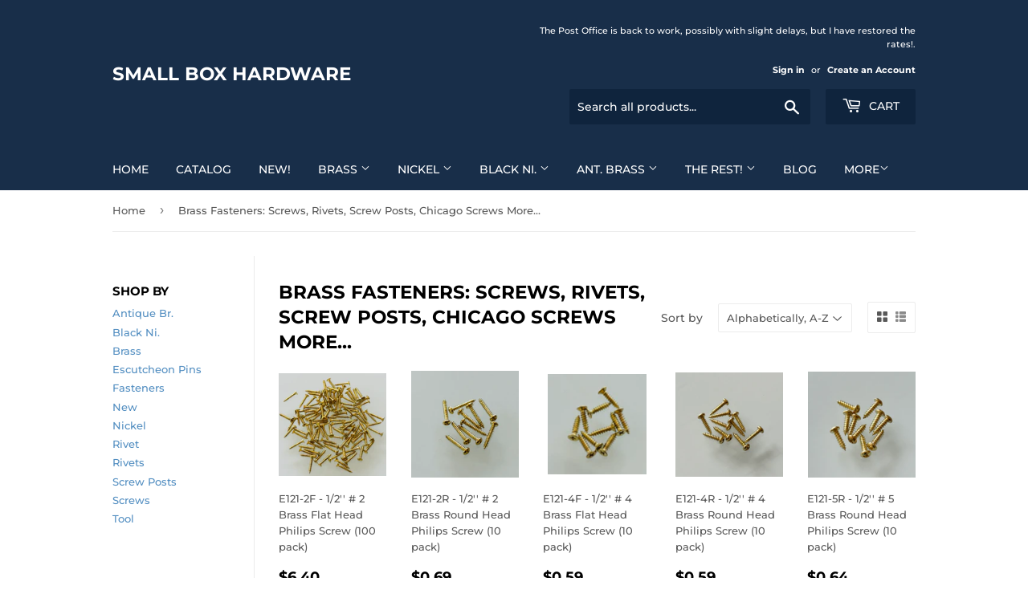

--- FILE ---
content_type: text/javascript
request_url: https://www.smallboxhardware.com/cdn/shop/t/2/assets/vg-pd-cart.js?v=40026399267858745221767772178
body_size: 1963
content:
VGTierApp.CartPage.Show_CalculateTier=function(){var cartItemsCart=commonFields_CD.cartItemsCart,variantIdsToSend=[],minimumDiscountSubtotal=0,priceDiff=0,TieredPricingCart=function(cartItems,isUpdate){variantIdsToSend=[],minimumDiscountSubtotal=0,priceDiff=0;var updated_total_price=0;for(commonFields_CD.original_total_price=0,k=0;k<cartItems.length;k++){var item=cartItems[k],isInRange=!0;if(item.original_line_price=item.original_price*item.quantity,item.original_line_price=Number(item.original_line_price.toFixed(2)),item.tiers!=""&&item.tiers.split(",")[5]==="true"&&globalFields.StartEndDateValid(item.tiers.split(","))){var rslt=CalculateTier(item.original_price,item.original_line_price,item.quantity,item.tiers.split(","),updated_total_price,isUpdate,!0,k,cartItems,item.variant_id);updated_total_price=rslt[0],isInRange=rslt[1],rslt[1]&&(updated_total_price+=item.original_line_price)}else updated_total_price+=item.original_line_price;isInRange||(minimumDiscountSubtotal+=item.original_line_price,variantIdsToSend.push(item.variant_id)),commonFields_CD.original_total_price+=item.original_line_price}commonFields_CD.original_total_price=Number(commonFields_CD.original_total_price.toFixed(2)),UpdateCartSubtotal(isUpdate,Number(updated_total_price.toFixed(2)),commonFields_CD.original_total_price),priceDiff=Number((commonFields_CD.original_total_price-updated_total_price).toFixed(2)),UpdateSavingMessage(isUpdate),cartItemsCart=cartItems},CalculateTier=function(original_price,original_line_price,quantity,splitTierPricing,updated_total_price,isUpdate,isNotInRange,index,cartItems,variant_id){var updated_line_price=0;for(i=6;i<splitTierPricing.length;i++){var createdOn=splitTierPricing[1].split("-")[0],createdOnId=splitTierPricing[1].split("-")[1],allVariantItemQty=0,tierRange=splitTierPricing[i].split("=")[0],tierPrice=splitTierPricing[i].split("=")[1],minTier=parseInt(tierRange.split("-")[0]),maxTier=tierRange.split("-")[1]!="max"?parseInt(tierRange.split("-")[1]):tierRange.split("-")[1],updated_price=0,condition1=!1,condition2=!1;if(createdOn==="product"||createdOn==="collection"){var arr=createdOn==="product"?jQuery.grep(cartItems,function(n){return n.product_id===createdOnId}):jQuery.grep(cartItems,function(n){return n.collection_id===createdOnId});for(j=0;j<arr.length;j++)allVariantItemQty+=arr[j].quantity;allVariantItemQty>=minTier&&(condition1=!0),(maxTier=="max"||allVariantItemQty<=maxTier)&&(condition2=!0)}else quantity>=minTier&&(condition1=!0),(maxTier=="max"||quantity<=maxTier)&&(condition2=!0);if(condition1&&condition2){if(isNotInRange=!1,splitTierPricing[0].trim()=="percentage"){var originalPriceCut=Number(parseFloat(parseFloat(tierPrice)/100*original_price).toFixed(2));updated_price=Number((original_price-originalPriceCut).toFixed(2))}else splitTierPricing[0].trim()=="fixed"?updated_price=Number((original_price-parseFloat(tierPrice)).toFixed(2)):splitTierPricing[0].trim()=="fixed_price"&&(updated_price=Number(parseFloat(tierPrice).toFixed(2)));updated_price<0&&(updated_price=0),updated_line_price=Number((updated_price*quantity).toFixed(2)),updated_total_price+=updated_line_price,UpdateCartItem(isUpdate,updated_price,updated_line_price,index,variant_id,original_price,original_line_price,isNotInRange,cartItems[index].productId)}}return isNotInRange&&UpdateCartItem(isUpdate,original_price,original_line_price,index,variant_id,original_price,original_line_price,isNotInRange,cartItems[index].productId),[updated_total_price,isNotInRange]},UpdateCartItem=function(isUpdate,updated_price,updated_line_price,index,variantId,original_price,original_line_price,isNotInRange,productId){isUpdate&&(isNotInRange||updated_price==original_price?jQuery(".grid-item.one-half.medium-down--text-left.text-right").eq(index).html('<span class="h2"><small aria-hidden="true"><span class="money" data-currency-'+globalFields.currency.toLowerCase()+'="'+globalFields.currencySymbol+updated_line_price.toFixed(2)+'" data-currency="'+globalFields.currency+'">'+globalFields.currencySymbol+updated_line_price.toFixed(2)+"</span></small></span>"):jQuery(".grid-item.one-half.medium-down--text-left.text-right").eq(index).html('<small class="cart-item--original-price"><s><span class="money" data-currency-'+globalFields.currency.toLowerCase()+'="'+globalFields.currencySymbol+original_line_price.toFixed(2)+'" data-currency="'+globalFields.currency+'">'+globalFields.currencySymbol+original_line_price.toFixed(2)+'</span></s></small><span class="h2"><small aria-hidden="true"><span class="money" data-currency-'+globalFields.currency.toLowerCase()+'="'+globalFields.currencySymbol+updated_line_price.toFixed(2)+'" data-currency="'+globalFields.currency+'">'+globalFields.currencySymbol+updated_line_price.toFixed(2)+"</span></small></span>"))},UpdateCartSubtotal=function(isUpdate,updated_total_price,original_total_price){isUpdate&&(original_total_price!=updated_total_price?jQuery(".cart-subtotal--price").html('<s><small aria-hidden="true"><span class="money" data-currency-'+globalFields.currency.toLowerCase()+'="'+globalFields.currencySymbol+original_total_price.toFixed(2)+'" data-currency="'+globalFields.currency+'">'+globalFields.currencySymbol+original_total_price.toFixed(2)+'</span></small></s> <span class="money" data-currency-'+globalFields.currency.toLowerCase()+'="'+globalFields.currencySymbol+updated_total_price.toFixed(2)+'" data-currency="'+globalFields.currency+'">'+globalFields.currencySymbol+updated_total_price.toFixed(2)+"</span>"):jQuery(".cart-subtotal--price").eq(1).html('<span class="money" data-currency-'+globalFields.currency.toLowerCase()+'="'+globalFields.currencySymbol+updated_total_price.toFixed(2)+'" data-currency="'+globalFields.currency+'">'+globalFields.currencySymbol+updated_total_price.toFixed(2)+"</span>"))},UpdateSavingMessage=function(isUpdate){if(priceDiff>0&&isUpdate&&globalFields.isCartPage){var saveHtml='<h3 id="saved-banner">'+jQuery("#vg-saving-message").text()+' <span class="money" data-currency-'+globalFields.currency.toLowerCase()+'="'+globalFields.currencySymbol+priceDiff.toFixed(2)+'" data-currency="'+globalFields.currency+'">'+globalFields.currencySymbol+priceDiff.toFixed(2)+"</span></h3>";jQuery("#saved-banner-div").length==0?jQuery("main.wrapper form.cart-form").before('<div id="saved-banner-div" class="col-md-12">'+saveHtml+"</div>"):jQuery("#saved-banner-div").html(saveHtml)}else globalFields.isCartPage&&jQuery("#saved-banner-div").remove()},CheckoutClickCart=function(){jQuery('main.wrapper form.cart-form button[name="checkout"]').click(function(){jQuery('[name="updates[]"]').each(function(){var qtyValue=this.value,idAtrbtValue=jQuery(this).attr("id");for(idAtrbtValue=idAtrbtValue.split("_"),idAtrbtValue=idAtrbtValue[1],idAtrbtValue=idAtrbtValue.split(":"),idAtrbtValue=idAtrbtValue[0],i=0;i<cartItemsCart.length;i++)cartItemsCart[i].variant_id==Number(idAtrbtValue)&&(cartItemsCart[i].quantity=Number(qtyValue))}),TieredPricingCart(cartItemsCart,!1),GetCode(!1)})},CheckoutClickAjax=function(){jQuery('#ajaxifyModal form.cart-form button[name="checkout"]').click(function(e){GetCode(!0)})};let vgpdTimerCount=10;var GetCode=function(isUpper){priceDiff>0?$.ajax({type:"POST",async:!1,url:"https://www.vgroupapps.com/TieredPricing/api/services/GetCode",data:{priceDifference:priceDiff,subTotal:minimumDiscountSubtotal,variantIds:variantIdsToSend.toString()},success:function(result){jQuery('main.wrapper form.cart-form button[name="checkout"]').prop("disabled",!0);var data_=JSON.stringify(result),parsed_data=JSON.parse(data_),PRID=parsed_data.PRID,DCID=parsed_data.DCID,DiscountCode=parsed_data.DiscountCode;if(SetCookie("discountCodes",PRID+"-"+DCID+"-"+DiscountCode,30),isUpper)DiscountCodeCookie(DiscountCode),jQuery('form[action="/cart"]').append('<input id="discount_input" type="hidden" name="discount" value="'+DiscountCode+'">'),setTimeout(function(){window.location.href="/checkout?discount="+DiscountCode,console.log(456),jQuery('main.wrapper form.cart-form button[name="checkout"]').val("Check Out")},500);else{DiscountCodeCookie(DiscountCode),jQuery('form[action="/cart"]').append('<input id="discount_input" type="hidden" name="discount" value="'+DiscountCode+'">');const timer=setInterval(()=>{vgpdTimerCount--,jQuery('main.wrapper form.cart-form button[name="checkout"]').val(`Wait for ${vgpdTimerCount} sec...`),vgpdTimerCount<=0&&(clearInterval(timer),jQuery('main.wrapper form.cart-form button[name="checkout"]').val("Processing..."))},1e3);setTimeout(function(){jQuery('main.wrapper form.cart-form button[name="checkout"]').prop("disabled",!1),window.location.href="/checkout?discount="+DiscountCode},8e3)}},error:function(e){console.log(e.statusText),window.location.href="/checkout"}}):window.location.href="/checkout"},DiscountCodeCookie=function(discount_code){$.ajax({type:"HEAD",url:"/discount/"+discount_code,success:function(_result){},error:function(e){console.log(e.statusText)}})},FetchMetafield=function(productHandle,variant_id){var variantMF="";return commonFields_CD.variantsMFArray.hasOwnProperty(variant_id)?variantMF=commonFields_CD.variantsMFArray[variant_id]:globalFields.isProductPage&&commonFields_PD.variantsMFArray_PD.hasOwnProperty(variant_id)?variantMF=commonFields_PD.variantsMFArray_PD[variant_id]:jQuery.ajax({async:!1,url:"/products/"+productHandle+"?view=vgmetafields",success:function(result){for(var data_=JSON.parse(result),k2=0;k2<data_.length;k2++){var variantMetafieldChoosen=data_[k2];if(variantMetafieldChoosen.variantId===variant_id){variantMetafieldChoosen.tiers.hasOwnProperty("tieredpricing")&&(variantMF=variantMetafieldChoosen.tiers.tieredpricing);break}}},error:function(e){console.log(e.statusText)}}),variantMF};jQuery(document).ajaxComplete(function(event,xhr,settings){ProcessCartResponse(settings.url,xhr.responseText)});function ProcessCartResponse(splittedUrl,responseText){if(splittedUrl!="undefined"&&splittedUrl!=""&&splittedUrl!=null)if(splittedUrl=splittedUrl.split("?"),splittedUrl[0]=="/cart.js"||splittedUrl[0]=="/cart/change.js"){var response=JSON.parse(responseText);setTimeout(function(){var cartItemsCart_temp=cartItemsCart;cartItemsCart=[],commonFields_CD.original_total_price=Number((response.original_total_price/100).toFixed(2));for(var i2=0;i2<response.items.length;i2++){var item=response.items[i2],original_price=Number((item.original_price/100).toFixed(2)),original_line_price=Number((item.original_line_price/100).toFixed(2)),item_temp=jQuery.grep(cartItemsCart_temp,function(n){return n.variant_id===item.variant_id}),tiers=item_temp.length!=0?item_temp[0].tiers:FetchMetafield(item.handle,item.variant_id),collection_id=tiers!=""&&tiers.split(",")[1].split("-")[0]==="collection"?tiers.split(",")[1].split("-")[1]:0,item1={variant_id:item.variant_id,tiers,original_price,original_line_price,quantity:item.quantity,product_id:item.product_id.toString(),collection_id};cartItemsCart.push(item1)}TieredPricingCart(cartItemsCart,!0),jQuery('#ajaxifyModal form.cart-form button[name="checkout"]').off("click"),CheckoutClickAjax()},500)}else splittedUrl[0]=="/cart"&&setTimeout(function(){TieredPricingCart(cartItemsCart,!0),jQuery('#ajaxifyModal form.cart-form button[name="checkout"]').off("click"),CheckoutClickAjax()},500)}function SetCookie(cname,cvalue,exdays){var d=new Date;d.setTime(d.getTime()+exdays*24*60*60*1e3);var expires="expires="+d.toUTCString();document.cookie=cname+"="+cvalue+";"+expires+";path=/"}TieredPricingCart(cartItemsCart,!0),CheckoutClickCart(),CheckoutClickAjax()};var commonFields_CD=new VGTierApp.CartPage.Global,cartObject=new VGTierApp.CartPage.Show_CalculateTier;
//# sourceMappingURL=/cdn/shop/t/2/assets/vg-pd-cart.js.map?v=40026399267858745221767772178
